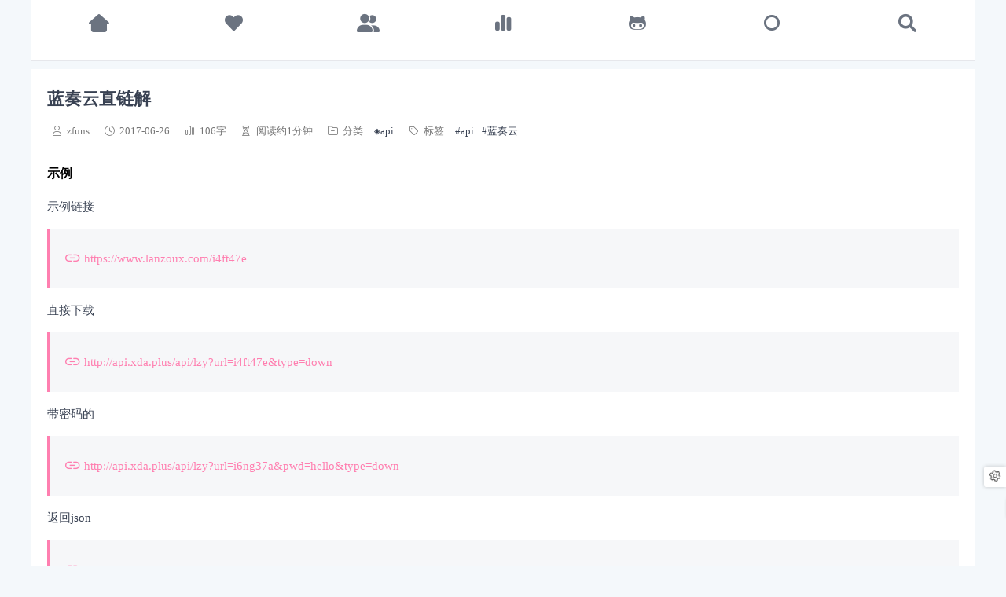

--- FILE ---
content_type: text/html; charset=utf-8
request_url: https://xda.plus/2017/06/26/lzy/
body_size: 3882
content:
<!DOCTYPE html>
<html lang="zh">
<head>
  <meta charset="UTF-8">
<meta name="viewport" content="width=device-width, initial-scale=1, maximum-scale=1">
<meta name="referrer" content="no-referrer">
<meta name="theme-color" content="#fff">
<meta name="generator" content="Hexo 6.3.0">
  <link rel="apple-touch-icon" sizes="180x180" href="/images/apple-touch-icon-next.png">
  <link rel="icon" type="image/png" sizes="32x32" href="/images/favicon-32x32-next.png">
  <link rel="icon" type="image/png" sizes="16x16" href="/images/favicon-16x16-next.png">
  <link rel="mask-icon" href="/images/logo.svg" color="#fff">

<link rel="manifest" href="/funspwa.webmanifest" crossorigin="use-credentials">
<link rel="stylesheet" href="/css/main.css">



<link rel="stylesheet" href="/lib/fontawesomw-pro/releases/v6.0.0-beta3/css/all.css">

<!--<link rel="stylesheet" href="//fastly.jsdelivr.net/gh/zfuns/Staticfiles/lib/fontawesomw-pro/releases/v6.0.0-beta3/css/all.css"></link>-->

<script id="hexo-configurations" type="f81838dc4e6322ac7d1bb665-text/javascript">
    var NexT = window.NexT || {};
    var CONFIG = {"hostname":"xda.plus","root":"/","scheme":"Muse","version":"7.8.0","exturl":false,"sidebar":{"position":"left","display":"post","padding":18,"offset":12,"onmobile":false},"copycode":{"enable":true,"show_result":true,"style":"default"},"back2top":{"enable":true,"sidebar":false,"scrollpercent":false},"bookmark":{"enable":false,"color":"#222","save":"auto"},"fancybox":false,"mediumzoom":false,"lazyload":false,"pangu":false,"comments":{"style":"tabs","active":null,"storage":true,"lazyload":false,"nav":null},"algolia":{"hits":{"per_page":10},"labels":{"input_placeholder":"Search for Posts","hits_empty":"We didn't find any results for the search: ${query}","hits_stats":"${hits} results found in ${time} ms"}},"localsearch":{"enable":true,"trigger":"auto","top_n_per_article":1,"unescape":false,"preload":true},"motion":{"enable":true,"async":false,"transition":{"post_block":"fadeIn","post_header":"slideDownIn","post_body":"slideDownIn","coll_header":"slideLeftIn","sidebar":"slideUpIn"}},"path":"search.json"};
  </script>

  <meta name="description" content="示例示例链接     https:&#x2F;&#x2F;www.lanzoux.com&#x2F;i4ft47e       直接下载     http:&#x2F;&#x2F;api.xda.plus&#x2F;api&#x2F;lzy?url&#x3D;i4ft47e&amp;type&#x3D;down      带密码的     http:&#x2F;&#x2F;api.xda.plus&#x2F;api&#x2F;lzy?url&#x3D;i6ng37a&amp;pwd&#x3D;hello&amp;type&#x3D;down     返回">
<meta property="og:type" content="article">
<meta property="og:title" content="蓝奏云直链解">
<meta property="og:url" content="https://xda.plus/2017/06/26/lzy/index.html">
<meta property="og:site_name" content="FUNS">
<meta property="og:description" content="示例示例链接     https:&#x2F;&#x2F;www.lanzoux.com&#x2F;i4ft47e       直接下载     http:&#x2F;&#x2F;api.xda.plus&#x2F;api&#x2F;lzy?url&#x3D;i4ft47e&amp;type&#x3D;down      带密码的     http:&#x2F;&#x2F;api.xda.plus&#x2F;api&#x2F;lzy?url&#x3D;i6ng37a&amp;pwd&#x3D;hello&amp;type&#x3D;down     返回">
<meta property="og:locale">
<meta property="article:published_time" content="2017-06-26T16:00:00.000Z">
<meta property="article:modified_time" content="2021-12-15T04:38:19.803Z">
<meta property="article:author" content="zfuns">
<meta property="article:tag" content="api">
<meta property="article:tag" content="蓝奏云">
<meta name="twitter:card" content="summary">

<link rel="canonical" href="https://xda.plus/2017/06/26/lzy/">


<script id="page-configurations" type="f81838dc4e6322ac7d1bb665-text/javascript">
  // https://hexo.io/docs/variables.html
  CONFIG.page = {
    sidebar: "",
    isHome : false,
    isPost : true,
    lang   : 'zh'
  };
</script>

  <title>蓝奏云直链解 | FUNS</title>
<link rel="alternate" href="/atom.xml" title="FUNS" type="application/atom+xml">
</head>

<body itemscope itemtype="http://schema.org/WebPage">
    

<header id="header" class="clearfix">
<nav id="nav-menu" class="clearfix" role="navigation">
        <div class="menu-item">
    <a href="/" title="主页">
        <i class="fa-solid fa-house-blank"></i>
    
    </a>
    <span>主页</span>
    </div>
        <div class="menu-item">
    <a href="/about" title="关于我">
        <i class="fa-solid fa-heart"></i>
    
    </a>
    <span>关于我</span>
    </div>
        <div class="menu-item">
    <a href="/links" title="朋友们">
        <i class="fa-solid fa-user-friends"></i>
    
    </a>
    <span>朋友们</span>
    </div>
        <div class="menu-item">
    <a href="/archives/" title="归档">
        <i class="fa-solid fa-chart-simple"></i>
    
    </a>
    <span>归档</span>
    </div>
        <div class="menu-item">
    <a href="/github" title="Github">
        <i class="fa-brands fa-github-alt"></i>
    
    </a>
    <span>Github</span>
    </div>
        <div class="menu-item">
    <a target="_blank" rel="noopener" href="https://travellings.xda.plus" title="开往">
        <i class="fa-solid fa-o"></i>
    
    </a>
    <span>开往</span>
    </div>
        <div class="menu-item">
    <a href="/search" title="搜索">
        <i class="fa-solid fa-magnifying-glass"></i>
    
    </a>
    <span>搜索</span>
    </div>
</nav>
</header>



    
  <div class="back-to-top">
    <i class="fa-light fa-arrow-up"></i>
    <span>0%</span>
  </div>

<div class="cog">
<i class="fa-light fa-gear fa-spin"></i>
</div>

    <div id="main" class="pages-post">
<noscript>抱歉，你的浏览器不支持 JavaScript!</noscript>
            

  <article class="post">
    <h1 class="post-title">蓝奏云直链解
    </h1>

<ul class="post-meta">
  <li>
    <span class="icon">
      <i class="fa-light fa-user"></i>
    </span>
    <span>zfuns</span>
  </li>
  <li>
    <span class="icon">
      <i class="fa-light fa-clock"></i>
    </span>
    <time title="" itemprop="dateCreated datePublished" datetime="2017-06-26T16:00:00+00:00">2017-06-26</time>
  </li>
  <li>
    <span class="icon">
      <i class="fa-light fa-chart-simple"></i>
    </span>
      106字
    </span>
  </li>
  <li>
    <span class="icon">
      <i class="fa-light fa-hourglass-half"></i>
    </span>
    <span>
    阅读约1分钟
    </span>
  </li>
  <li>
    <span class="icon">
      <i class="fa-light fa-folder-minus"></i>
    </span>
    <span>
    <span class="meta-name">
    分类
    </span>
<a href="/categories/api/" class="category-link" itemprop="url" rel="index"><span itemprop="name">api</span></a>
    </span>
  </li>
  <li>
    <span class="icon">
      <i class="fa-light fa-tag"></i>
    </span>
    <span>
    <span class="meta-name">
    标签
    </span>
<a href="/tags/api/" class="tags-link" itemprop="url" rel="index"><span itemprop="name">api</span></a>
<a href="/tags/%E8%93%9D%E5%A5%8F%E4%BA%91/" class="tags-link" itemprop="url" rel="index"><span itemprop="name">蓝奏云</span></a>
    </span>
  </li>
</ul>


    <div class="post-content" itemprop="articleBody">
          <h2 id="示例"><a href="#示例" class="headerlink" title="示例"></a>示例</h2><p>示例链接   </p>
<blockquote>
<p><a target="_blank" rel="noopener" href="https://www.lanzoux.com/i4ft47e">https://www.lanzoux.com/i4ft47e</a>     </p>
</blockquote>
<p>直接下载   </p>
<blockquote>
<p><a target="_blank" rel="noopener" href="http://api.xda.plus/api/lzy?url=i4ft47e&amp;type=down">http://api.xda.plus/api/lzy?url=i4ft47e&amp;type=down</a>    </p>
</blockquote>
<p>带密码的   </p>
<blockquote>
<p><a target="_blank" rel="noopener" href="http://api.xda.plus/api/lzy?url=i6ng37a&amp;pwd=hello&amp;type=down">http://api.xda.plus/api/lzy?url=i6ng37a&amp;pwd=hello&amp;type=down</a>   </p>
</blockquote>
<p>返回json   </p>
<blockquote>
<p><a target="_blank" rel="noopener" href="http://api.xda.plus/api/lzy?url=i4ft47e">http://api.xda.plus/api/lzy?url=i4ft47e</a>   </p>
</blockquote>
<h2 id="参数说明"><a href="#参数说明" class="headerlink" title="参数说明"></a>参数说明</h2><table>
<thead>
<tr>
<th align="center">参数</th>
<th align="center">值</th>
<th align="center">是否必须</th>
<th align="center">说明</th>
</tr>
</thead>
<tbody><tr>
<td align="center"><code>url</code></td>
<td align="center"><code>i4ft47e</code></td>
<td align="center">必须</td>
<td align="center">蓝奏云分享链接的后面那一段字符</td>
</tr>
<tr>
<td align="center"><code>pwd</code></td>
<td align="center"><code>6666</code></td>
<td align="center">可选</td>
<td align="center">文件的密码</td>
</tr>
<tr>
<td align="center"><code>type</code></td>
<td align="center"><code>down</code></td>
<td align="center">可选</td>
<td align="center">直接下载文件</td>
</tr>
</tbody></table>

    </div>
    <div class="giscus"></div>
  </article>


  



            <div id="loadDiv"></div>
    </div>

<footer class="footer">



<p><i class="fa-light fa-alien-8bit"></i></p>

2015 –            2024
<div style="text-align:center; line-height: 20px;font-size: 9pt;">
<p style="font-size: 8pt;"><small>—— <i class="fa-light fa-copyright"></i> XDA · PLUS ——</small></p>
</div>




  <script data-pjax type="f81838dc4e6322ac7d1bb665-text/javascript">
    var _hmt = _hmt || [];
    (function() {
      var hm = document.createElement("script");
      hm.src = "https://hm.baidu.com/hm.js?779b2cc10ca33f6e14871628e24d6cea";
      var s = document.getElementsByTagName("script")[0];
      s.parentNode.insertBefore(hm, s);
    })();
  </script>


<script async src="https://pagead2.googlesyndication.com/pagead/js/adsbygoogle.js?client=ca-pub-6724742173449437" crossorigin="anonymous" type="f81838dc4e6322ac7d1bb665-text/javascript"></script>








</footer>

<div id="pjax">
<script src="/js/default.js" type="f81838dc4e6322ac7d1bb665-text/javascript"></script>

    
</div>

  <script src="/lib/anime.min.js" type="f81838dc4e6322ac7d1bb665-text/javascript"></script>
  <script src="/lib/pjax/pjax.min.js" type="f81838dc4e6322ac7d1bb665-text/javascript"></script>
  <script src="/lib/velocity/velocity.min.js" type="f81838dc4e6322ac7d1bb665-text/javascript"></script>
  <script src="/lib/velocity/velocity.ui.min.js" type="f81838dc4e6322ac7d1bb665-text/javascript"></script>

<script src="/js/utils.js" type="f81838dc4e6322ac7d1bb665-text/javascript"></script>

<script src="/js/next-boot.js" type="f81838dc4e6322ac7d1bb665-text/javascript"></script>

  <script type="f81838dc4e6322ac7d1bb665-text/javascript">
var pjax = new Pjax({
  elements: "a",
  selectors: [
    'head title',
    '#main',
    '#header',
    '.cog',
    '#pjax'
  ],
  analytics: false,
  cacheBust: false,
  scrollTo : !CONFIG.bookmark.enable
});

window.addEventListener('pjax:send', () => {
    console.log('send start');
    if (document.querySelector('.page-panel') != null){
    document.querySelector('.page-panel').style.visibility='hidden';
    loadDiv.innerHTML = _LoadingHtml;
    }else {
        console.log('null')
        }
        console.log('send end');
});

window.addEventListener('pjax:complete', () => {
    console.log('complete');
});

window.addEventListener('pjax:success', () => {
    console.log('success')
  document.querySelectorAll('script[data-pjax], script#page-configurations, #pjax script').forEach(element => {
    var code = element.text || element.textContent || element.innerHTML || '';
    var parent = element.parentNode;
    parent.removeChild(element);
    var script = document.createElement('script');
    if (element.id) {
      script.id = element.id;
    }
    if (element.className) {
      script.className = element.className;
    }
    if (element.type) {
      script.type = element.type;
    }
    if (element.src) {
      script.src = element.src;
      // Force synchronous loading of peripheral JS.
      script.async = false;
    }
    if (element.dataset.pjax !== undefined) {
      script.dataset.pjax = '';
    }
    if (code !== '') {
      script.appendChild(document.createTextNode(code));
    }
    parent.appendChild(script);
  });
  NexT.boot.refresh();
});
</script>




<script src="/cdn-cgi/scripts/7d0fa10a/cloudflare-static/rocket-loader.min.js" data-cf-settings="f81838dc4e6322ac7d1bb665-|49" defer></script><script defer src="https://static.cloudflareinsights.com/beacon.min.js/vcd15cbe7772f49c399c6a5babf22c1241717689176015" integrity="sha512-ZpsOmlRQV6y907TI0dKBHq9Md29nnaEIPlkf84rnaERnq6zvWvPUqr2ft8M1aS28oN72PdrCzSjY4U6VaAw1EQ==" data-cf-beacon='{"version":"2024.11.0","token":"7a11765a9be64a568a278601a0cc639b","r":1,"server_timing":{"name":{"cfCacheStatus":true,"cfEdge":true,"cfExtPri":true,"cfL4":true,"cfOrigin":true,"cfSpeedBrain":true},"location_startswith":null}}' crossorigin="anonymous"></script>
</body>
</html>


--- FILE ---
content_type: text/html; charset=utf-8
request_url: https://www.google.com/recaptcha/api2/aframe
body_size: 267
content:
<!DOCTYPE HTML><html><head><meta http-equiv="content-type" content="text/html; charset=UTF-8"></head><body><script nonce="k1rbBVYqtAENqzkSBh3tpA">/** Anti-fraud and anti-abuse applications only. See google.com/recaptcha */ try{var clients={'sodar':'https://pagead2.googlesyndication.com/pagead/sodar?'};window.addEventListener("message",function(a){try{if(a.source===window.parent){var b=JSON.parse(a.data);var c=clients[b['id']];if(c){var d=document.createElement('img');d.src=c+b['params']+'&rc='+(localStorage.getItem("rc::a")?sessionStorage.getItem("rc::b"):"");window.document.body.appendChild(d);sessionStorage.setItem("rc::e",parseInt(sessionStorage.getItem("rc::e")||0)+1);localStorage.setItem("rc::h",'1768712782319');}}}catch(b){}});window.parent.postMessage("_grecaptcha_ready", "*");}catch(b){}</script></body></html>

--- FILE ---
content_type: text/css; charset=utf-8
request_url: https://xda.plus/css/main.css
body_size: 7564
content:
:root {
  --body-bg-color: #f4f8fb;
  --content-bg-color: #fff;
  --text-color: #384152;
  /*--blockquote-color: @blockquote-color;
  --link-color: @link-color;
  --link-hover-color: @link-hover-color;
  --brand-color: @brand-color;
  --brand-hover-color: @brand-hover-color;
  --table-row-odd-bg-color: @table-row-odd-bg-color;
  --table-row-hover-bg-color: @table-row-hover-bg-color;
  --menu-item-bg-color: @menu-item-bg-color;
  --btn-default-bg: @btn-default-bg;
  --btn-default-color: @btn-default-color;
  --btn-default-border-color: @btn-default-border-color;
  --btn-default-hover-bg: @btn-default-hover-bg;
  --btn-default-hover-color: @btn-default-hover-color;
  --btn-default-hover-border-color: @btn-default-hover-border-color;*/
  --bright-color: #ff7fb0;
  /*突出粉色*/
  --border-color: #e6e7eb;
  /*边框颜色*/
  --header-icon-color: #6b7380;
  /*头部图标色*/
}
html {
  height: 100%;
}
body {
  background-color: var(--body-bg-color);
  color: var(--text-color);
  display: flex;
  flex-direction: column;
  height: 100%;
  font-family: 'Times New Roman', monospace, 'Heti Song', serif;
  word-break: break-all;
  -webkit-font-smoothing: antialiased;
}
@media (min-width: 960px) {
  body {
    padding: 0px 40px;
  }
  .main {
    box-shadow: 0 0 5px #000000;
  }
  .menu-item {
    height: -50px;
  }
  .menu-item span {
    display: none;
  }
}
#header {
  flex: 0 0 auto;
}
#main {
  flex: 1 0 auto;
}
.page-navigator {
  flex: 0 0 auto;
}
h1,
h2,
h3,
h4,
h5 {
  font-weight: 800;
}
.highlight {
  overflow: auto;
}
a {
  color: var(--text-color);
  text-decoration: none;
  -webkit-tap-highlight-color: transparent;
}
a:active,
a:hover {
  color: var(--bright-color);
}
img {
  max-width: 100%;
}
hr {
  border: 0.5px solid #eee;
  background: #eee;
  border-radius: 5px;
  margin: 15px 0;
}
code {
  padding: 0.065em 0.4em;
  color: #444444;
  border-radius: 5px;
  background: #eeeeee;
  font-size: 0.87em;
  /*border: 1px solid #eee;*/
}
.heimu {
  color: #000;
  background-color: #000;
}
.heimu:hover {
  color: #fff;
}
input {
  background: #000;
}
input[type=checkbox] {
  color: #000;
  font-size: 12px;
  position: relative;
  left: calc(1px - 100vw);
  top: 5px;
}
input:disabled {
  cursor: not-allowed;
  background-color: red;
  opacity: 1;
}
input:disabled:after {
  font-family: "Font Awesome 6 Pro";
  content: "";
  position: relative;
  left: calc(1px + 100vw);
}
input:checked:after {
  font-family: "Font Awesome 6 Pro";
  content: "";
  position: relative;
  left: calc(1px + 100vw);
}
#loader {
  position: absolute;
  top: calc(50% - 20px);
  left: calc(50% - 20px);
}
#loader-info {
  display: none;
  position: absolute;
  top: calc(50% + 50px);
  left: calc(50% - 40px);
  color: #000;
  text-align: center;
  line-height: 25px;
}
@keyframes loader {
  0% {
    left: -100px;
  }
  100% {
    left: 110%;
  }
}
#box {
  width: 50px;
  height: 50px;
  background: #afb4ba;
  animation: animate 0.5s linear infinite;
  position: absolute;
  top: 0;
  left: 0;
  border-radius: 3px;
}
@keyframes animate {
  17% {
    border-bottom-right-radius: 3px;
  }
  25% {
    transform: translateY(9px) rotate(22.5deg);
  }
  50% {
    transform: translateY(18px) scale(1, 0.9) rotate(45deg);
    border-bottom-right-radius: 40px;
  }
  75% {
    transform: translateY(9px) rotate(67.5deg);
  }
  100% {
    transform: translateY(0) rotate(90deg);
  }
}
#shadow {
  width: 50px;
  height: 5px;
  background: #000;
  opacity: 0.1;
  position: absolute;
  top: 59px;
  left: 0;
  border-radius: 50%;
  animation: shadow 0.5s linear infinite;
}
@keyframes shadow {
  50% {
    transform: scale(1.2, 1);
  }
}
.page-panel {
  padding: 10px 20px;
  margin-top: 10px;
  border-bottom: 1px solid #EEE;
  background: var(--content-bg-color);
  /*height:calc(100% - 31px);*/
  height: calc(100% - 40px);
  font-size: 14px;
  line-height: 25px;
}
.page-panel .page-title {
  margin: 0.83em 0;
  font-size: 1.6em;
  font-weight: 400;
  padding-bottom: 10px;
}
.page-panel .list-title {
  border-left: thick solid var(--bright-color);
  padding-left: 15px;
}
@media (min-width: 960px) {
  .page-panel #list-content {
    column-count: 2;
    column-gap: 20px;
  }
}
.page-panel #list-content {
  opacity: 0;
  transition: opacity 3s;
}
.page-panel #list-content.list-content-show {
  opacity: 1;
}
.page-panel h1,
.page-panel h2,
.page-panel h3,
.page-panel h4,
.page-panel h5,
.page-panel h6 {
  font-weight: bold;
}
.page-panel ul {
  padding: 0 0 0 16px;
}
.page-panel input {
  background: #000;
}
.page-panel input[type=checkbox] {
  color: #000;
  font-size: 12px;
  position: relative;
  left: calc(1px - 100vw);
  top: 5px;
}
.page-panel input:disabled {
  cursor: not-allowed;
  background-color: red;
  opacity: 1;
}
.page-panel input:disabled:after {
  font-family: "Font Awesome 6 Pro";
  content: "";
  position: relative;
  left: calc(1px + 100vw);
}
.page-panel input:checked:after {
  font-family: "Font Awesome 6 Pro";
  content: "";
  position: relative;
  left: calc(1px + 100vw);
}
.pages-index .page-panel,
.pages-category .page-panel,
.pages-tags .page-panel,
.pages-archive .page-panel {
  height: auto;
}
.pages-index .page-panel .page-title,
.pages-category .page-panel .page-title,
.pages-tags .page-panel .page-title,
.pages-archive .page-panel .page-title {
  font-size: 1em;
  border-bottom: none;
  padding-bottom: 0;
}
#nav-menu {
  margin: 0 0 0;
  padding: 0;
  background: var(--content-bg-color);
  display: flex;
  border-bottom: 1px solid var(--border-color);
}
#nav-menu a {
  color: var(--header-icon-color);
}
.menu-item {
  height: 60px;
  display: flex;
  flex-direction: column;
  margin-left: 5px;
  margin-right: 5px;
  padding-top: 17px;
  width: 52px;
  flex-grow: 1;
  text-align: center;
  color: var(--header-icon-color);
}
.menu-item a i {
  font-size: 23px;
  line-height: 25px;
}
.menu-item span {
  font-size: 10px;
  line-height: 25px;
}
#nav-menu .current,
#nav-menu a:hover {
  -webkit-tap-highlight-color: rgba(255, 255, 255, 0);
  -webkit-user-select: none;
  -moz-user-focus: none;
  -moz-user-select: none;
  color: var(--bright-color);
}
#archive-box {
  background: var(--content-bg-color);
  padding: 10px 20px 10px 20px;
  margin-top: 10px;
}
.index-list {
  font-size: 15px;
}
.index-list ul {
  list-style-type: none;
  padding: 0;
}
.index-list li {
  white-space: nowrap;
  list-style-position: inside;
  text-overflow: ellipsis;
  margin: 0.5em 0;
  vertical-align: middle;
  display: flex;
  line-height: 24px;
}
.index-list .fad {
  font-size: 10px;
  text-align: center;
  padding: 7px 4px 0px 0px;
}
.index-list a {
  flex: 1;
  max-width: calc(100% - 79px);
  overflow: hidden;
  text-overflow: ellipsis;
}
.index-list span {
  width: 75px;
  color: #999;
}
.page-navigator {
  color: #fff;
  margin: 25px;
  text-align: center;
}
.page-number,
.extend {
  margin: 7px 4px;
  padding: 0 10px;
  font-size: 10px;
  color: #000;
  line-height: 30px;
  height: 30px;
  background: var(--content-bg-color);
  display: inline-block;
  border-radius: 2px;
  font-family: monospace;
  box-shadow: 0 1px 1px 0 rgba(0, 0, 0, 0.1);
}
.page-navigator .current {
  background-color: #212121;
  color: #fff;
  min-width: 10px;
}
.page-navigator a:hover {
  background: #EEE;
  text-decoration: none;
}
.page-navigator .current a {
  color: #444;
  background: #EEE;
}
.footer {
  padding: 1em 0;
  line-height: 1.5;
  text-align: center;
  background: var(--content-bg-color);
  color: #999999;
  flex: 0 0 auto;
  font-size: 0.8em;
}
.post {
  padding: 10px 20px;
  border-bottom: 1px solid #EEE;
  margin-top: 10px;
  background: var(--content-bg-color);
  height: auto;
}
.post .tags {
  clear: both;
}
.post-title {
  /*margin:.83em 0;*/
  font-size: 22px;
  /*border-bottom: 1px dashed #ccc;*/
  padding-bottom: 10px;
}
.post-meta {
  margin-top: -0.5em;
  padding: 0 0 15px 0;
  color: #999;
  font-size: 0.8em;
  border-bottom: 1px solid #eee;
}
.post-meta li {
  display: inline-block;
  margin: 0 4px 0 0;
  padding: 4px 6px;
  color: #757575;
}
.post-meta li .icon {
  display: inline-block;
  /*图标不居中加上面这行*/
  height: 12px;
  width: 12px;
  text-align: center;
  margin-right: 4px;
}
.post-meta li .meta-name {
  margin-right: 4px;
}
.post-meta li .tags-link:before {
  content: "#";
}
.post-meta li .category-link:before {
  content: '◈';
}
.post-meta li a {
  margin-left: 7px;
}
.post-content {
  line-height: 1.75;
  font-size: 15px;
  font-family: '微软雅黑';
}
.post-content h2 {
  color: #000;
  font-size: 16px;
}
.post-content a {
  color: var(--bright-color);
}
.post-content a:hover {
  text-decoration: underline;
}
.post-content p a:before {
  font-family: "Font Awesome 6 Pro";
  content: "\e1cd";
  margin-right: 5px;
}
.post-content blockquote {
  background: #f6f7f9;
  padding: 10px 20px;
  margin: 10px 0px 10px 0px;
  border-left: solid 3px var(--bright-color);
}
.collection-sub {
  font-size: 0.7em;
}
.archive-block .archive-end {
  background: #fff;
  border-radius: 25px;
  border: 1px solid #e6e7eb;
  display: inline-block;
  padding: 4px 20px;
}
.archive-block .archive-list-block .archive-list-year {
  background: #ff7fb0;
  display: inline-block;
  border-radius: 25px;
  box-shadow: 0.0625rem 0 0.625rem 0.0625rem #ff80b066;
  padding: 4px 20px;
  margin-left: 18px;
  color: #fff;
}
.archive-block .archive-list-block ul {
  list-style: none;
  position: relative;
  border-left: 3px solid #7fb3ff;
  margin: 0 0 0 54px;
  padding: 0;
}
.archive-block .archive-list-block ul li {
  display: flex;
  padding: 14px 0 14px 8px;
  line-height: 22px;
}
.archive-block .archive-list-block ul li:first-child {
  padding-top: 35px;
}
.archive-block .archive-list-block ul li:last-child {
  padding-bottom: 25px;
}
.archive-block .archive-list-block ul li time {
  /*background: #90CAF9;*/
  white-space: nowrap;
  position: relative;
  left: -54px;
  display: flex;
  font-size: 12px;
}
.archive-block .archive-list-block ul li time::after {
  background: #fff;
  content: "";
  border-radius: 50%;
  border: 3.14px solid #7fb3ff;
  position: absolute;
  height: 1px;
  width: 1px;
  left: 41px;
  top: 5px;
}
.archive-block .archive-list-block ul li a {
  background: #7fb3ff;
  color: #fff;
  font-size: 12px;
  font-weight: 400;
  text-decoration: none;
  padding: 4px 11px 4px 2px;
  position: relative;
  left: -20px;
  top: -6px;
  display: flex;
  transition: top 0.2s, left 0.2s;
  border-radius: 2px;
  box-shadow: 0 0 6px rgba(0, 0, 0, 0.15);
}
.archive-block .archive-list-block ul li a:hover {
  top: -4px;
  left: -18px;
  box-shadow: 0 0 0 rgba(0, 0, 0, 0);
}
.archive-block .archive-list-block ul li a:before {
  content: "";
  position: relative;
  width: 0;
  height: 0;
  border: 4px solid transparent;
  border-right-color: #7fb3ff;
  left: -9px;
  top: 6px;
}
.archive-separator-link {
  padding: 5px 5px;
  color: #384152;
  font-size: 0.82857em;
  border-radius: 5px;
  border: 1px solid #e6e7eb;
  line-height: 30px;
}
.archive-separator-link:active,
.archive-separator-link:hover {
  border: 1px solid var(--bright-color);
  color: var(--bright-color);
}
.archive-separator-count {
  color: #9ca2ae;
  margin-left: 5px;
}
.back-to-top {
  background: #fff;
  bottom: 60px;
  right: -30px;
  text-align: center;
  box-sizing: border-box;
  color: #222;
  cursor: pointer;
  opacity: 1;
  padding: 0 5px;
  position: fixed;
  transition: right 1s;
  z-index: 9999;
  line-height: 26px;
  width: 28px;
  height: 26px;
  border-radius: 3px 0 0 3px;
  box-shadow: 0 0 5px rgba(0, 0, 0, 0.2);
}
.back-to-top span {
  display: none;
}
.back-to-top:hover {
  color: #fff;
  background: #0066cb;
}
.back-to-top.back-to-top-on {
  right: 0px;
}
.cog {
  position: fixed;
  background: #fff;
  color: #222;
  bottom: 100px;
  line-height: 26px;
  text-align: center;
  z-index: 9999;
  right: 0px;
  width: 28px;
  height: 26px;
  font-size: 14px;
  border-radius: 3px 0 0 3px;
  box-shadow: 0 0 5px rgba(0, 0, 0, 0.2);
}
.cog:hover,
.cog:focus {
  background: #0066cb;
  color: #fff;
}
.pages-search input[type=search] {
  background: #fff;
  width: 100%;
  border-radius: 4px;
  border: 1px solid #e6e7eb;
  padding: 5px;
}
.pages-search .search-result-container {
  margin-top: 20px;
}
.pages-search .search-result-container img {
  width: calc(100% - 60px);
}
.pages-links .links-item {
  background: var(--content-bg-color);
  height: auto;
  border: 1px solid #e6e7eb;
  border-radius: 4px;
  margin-bottom: 20px;
  line-height: 20px;
  position: relative;
  overflow: hidden;
}
.pages-links .links-item a:active,
.pages-links .links-item a:hover {
  color: #fff;
  background-color: var(--bright-color);
}
.pages-links .links-item img {
  width: 64px;
  height: 64px;
  object-fit: cover;
  border: 1px solid #ddd;
  border-radius: 50px;
  background: var(--content-bg-color);
  z-index: 2;
}
.pages-links .links-item a {
  display: flex;
  padding: 10px 15px;
}
.pages-links .links-item .nr {
  margin-left: 15px;
  display: flex;
  flex-direction: column;
  justify-content: center;
  z-index: 2;
}
.pages-links .item-title {
  font-weight: 700;
}
.pages-links .item-sub {
  font-size: 0.9em;
}
.pages-github h2 span a {
  color: #6b7380;
  font-size: 15px;
}
.pages-github .list-item {
  background: var(--content-bg-color);
  height: auto;
  border: 1px solid #e6e7eb;
  border-radius: 4px;
  margin-bottom: 20px;
  line-height: 20px;
  position: relative;
  page-break-inside: avoid;
}
.pages-github .list-item:hover {
  box-shadow: 0.1px 0.1px 30px 0.1px rgba(0, 0, 0, 0.05) inset;
}
.pages-github .list-item a {
  display: flex;
  padding: 10px 15px;
}
.pages-github .list-item a:hover {
  color: var(--text-color);
}
.pages-github .list-item .list-item-nr {
  display: flex;
  flex-direction: column;
  justify-content: center;
}
.pages-github .list-item .list-item-nr .item-title {
  font-weight: 700;
}
.pages-github .list-item .list-item-nr .item-sub {
  font-size: 0.9em;
  margin: 10px 0;
}
.pages-github .list-item .list-item-nr .item-bar {
  font-size: 0.9em;
}
.pages-github .item-bar .language {
  margin-left: 20px;
}
.pages-github .item-bar .language i {
  width: 11px;
  height: 11px;
  background: #f1e158;
  border-radius: 50%;
  display: inline-block;
}
.pages-github .item-bar .language i[title=HTML] {
  background: #e44c27;
}
.pages-github .item-bar .language i[title=Vue] {
  background: #41b783;
}
.pages-github .item-bar .language i[title=PHP] {
  background: #4e5d94;
}
.pages-github .item-bar .language i[title=Go] {
  background: #00acd9;
}
.pages-github .item-bar .language i[title=Java] {
  background: #af7217;
}
.pages-github .item-bar .language i[title=C] {
  background: #555555;
}
.pages-github .item-bar .language i[title="C++"] {
  background: #f34b7e;
}
.pages-github .item-bar .language i[title=Python] {
  background: #3573a6;
}
.pages-github .item-bar .language i[title=Objective-C] {
  background: #428dfe;
}
.pages-github .item-bar .language i[title=TypeScript] {
  background: #2c748a;
}
.pages-github .item-bar .language i[title=CSS] {
  background: #563e7c;
}
.pages-github .item-bar .language i[title=Shell] {
  background: #89e051;
}
.pages-github .item-bar .language i[title=Ruby] {
  background: #6f1515;
}
.pages-github .item-bar .language i[title="Jupyter Notebook"] {
  background: #da5b0c;
}
.pages-github .item-bar .language i[title=CoffeeScript] {
  background: #254775;
}
.pages-github .item-bar .language i[title=Groovy] {
  background: #4298b9;
}
.pages-github .item-bar .language i[title=Dart] {
  background: #00b4ab;
}
.pages-github .item-bar .language i[title="C#"] {
  background: #178701;
}
.pages-github .item-bar .language i[title=Swift] {
  background: #f15139;
}
.pages-github .item-bar .language i[title=Makefile] {
  background: #42771a;
}
.pages-github .item-bar .language i[title="Vim Script"] {
  background: #199e4b;
}
.pages-github .item-bar .language i[title=Haxe] {
  background: #e07902;
}
.pages-github .item-bar .language i[title=Dockerfile] {
  background: #394d54;
}
.pages-github .item-bar .language i[title=Rust] {
  background: #dda584;
}
.pages-github .item-bar .language i[title=Assembly] {
  background: #6f4c14;
}
.pages-github .item-bar .language i[title=sed] {
  background: #63b970;
}
.pages-github .item-bar .language i[title=R] {
  background: #198ce7;
}
.pages-github .item-bar .language i[title=MATLAB] {
  background: #e16736;
}
.pages-github .item-bar .language i[title=Elixir] {
  background: #6f4a7e;
}
.pages-github .item-bar .forks_count {
  position: absolute;
  right: 15px;
}
.pages-epic .list-item {
  background: var(--content-bg-color);
  height: auto;
  border: 1px solid #e6e7eb;
  border-radius: 4px;
  margin-bottom: 20px;
  line-height: 20px;
  position: relative;
  page-break-inside: avoid;
}
.pages-epic .list-item:hover {
  box-shadow: 10px 10px 30px 20px rgba(0, 0, 0, 0.05) inset;
}
.pages-epic .list-item a {
  display: flex;
  padding: 10px 15px;
}
.pages-epic .list-item a:hover {
  color: var(--text-color);
}
.pages-epic .list-item .list-item-nr {
  display: flex;
  flex-direction: column;
  justify-content: center;
}
.pages-epic .list-item .list-item-nr .item-title {
  font-weight: 700;
  margin: 10px 0;
}
.pages-epic .list-item .list-item-nr .item-sub {
  font-size: 0.9em;
  margin: 10px 0;
}
.pages-epic .list-item .list-item-nr .list-item-bar {
  font-size: 0.9em;
}
.pages-epic .list-item-bar {
  display: flex;
}
.pages-epic .list-item-bar .icon {
  flex: 1;
  text-align: center;
}
.pages-bili .list-item {
  background: var(--content-bg-color);
  height: auto;
  border: 1px solid #e6e7eb;
  border-radius: 4px;
  margin-bottom: 20px;
  line-height: 20px;
  position: relative;
  page-break-inside: avoid;
}
.pages-bili .list-item:hover {
  box-shadow: 10px 10px 30px 20px rgba(0, 0, 0, 0.1) inset;
}
.pages-bili .list-item a {
  display: flex;
  padding: 10px 15px;
}
.pages-bili .list-item a:hover {
  color: var(--text-color);
}
.pages-bili .list-item .list-item-nr {
  display: flex;
  flex-direction: column;
  justify-content: center;
}
.pages-bili .list-item .list-item-nr .item-title {
  font-weight: 700;
  margin-bottom: 5px;
}
.pages-bili .list-item .list-item-nr .item-sub {
  font-size: 0.9em;
  margin: 10px 0;
}
.pages-bili .list-item .list-item-nr .list-item-bar {
  font-size: 0.9em;
}
.pages-bili .list-item-bar {
  display: flex;
}
.pages-bili .list-item-bar .icon {
  flex: 1;
  text-align: center;
}
.pages-bili .page-navigator button {
  border: none;
}
.pages-bili .nonext {
  color: var(--text-color);
}
.pages-error .page-panel {
  padding: 50px;
}
.pages-error p {
  width: 100%;
  font-size: 22px;
  text-align: center;
  border-top: 1px solid #000;
  border-bottom: 1px solid #000;
  padding: 20px 0px 20px 0px;
}
.pages-about .canvas {
  width: 30%;
  margin: 0 35%;
}
.pages-about .line {
  fill: #1c1a16;
  stroke: white;
  stroke-width: 10;
  transition: 0.2s all;
  transform-origin: bottom center;
}
.pages-about img[alt=icon] {
  margin: 0 5px;
}
.pages-admin h2 span a {
  color: #6b7380;
  font-size: 15px;
}
.pages-admin .list-item {
  background: var(--content-bg-color);
  height: auto;
  border: 1px solid #e6e7eb;
  border-radius: 4px;
  margin-bottom: 20px;
  line-height: 20px;
  position: relative;
  page-break-inside: avoid;
}
.pages-admin .list-item:hover {
  box-shadow: 0.1px 0.1px 30px 0.1px rgba(0, 0, 0, 0.05) inset;
}
.pages-admin input {
  background: #fff;
  width: 100%;
}
.pages-admin textarea {
  height: 200px;
  width: 100%;
}
.pages-admin textarea::-webkit-scrollbar {
  display: none;
}
.pages-admin #admin-header {
  display: flex;
  flex-direction: row;
  justify-content: right;
}
.pages-admin #admin-header span {
  font-size: 12px;
}
.pages-admin #admin-header span:active,
.pages-admin #admin-header span:hover {
  color: var(--bright-color);
}
.pages-admin #admin-header span:after {
  content: '·';
  margin: 0 8px;
}
.pages-admin #admin-header span:last-child:after {
  content: '';
  margin: 0;
}
main {
  --color-prettylights-syntax-comment: #768390;
  --color-prettylights-syntax-constant: #6cb6ff;
  --color-prettylights-syntax-entity: #dcbdfb;
  --color-prettylights-syntax-storage-modifier-import: #adbac7;
  --color-prettylights-syntax-entity-tag: #8ddb8c;
  --color-prettylights-syntax-keyword: #f47067;
  --color-prettylights-syntax-string: #96d0ff;
  --color-prettylights-syntax-variable: #f69d50;
  --color-prettylights-syntax-brackethighlighter-unmatched: #e5534b;
  --color-prettylights-syntax-invalid-illegal-text: #cdd9e5;
  --color-prettylights-syntax-invalid-illegal-bg: #922323;
  --color-prettylights-syntax-carriage-return-text: #cdd9e5;
  --color-prettylights-syntax-carriage-return-bg: #ad2e2c;
  --color-prettylights-syntax-string-regexp: #8ddb8c;
  --color-prettylights-syntax-markup-list: #eac55f;
  --color-prettylights-syntax-markup-heading: #316dca;
  --color-prettylights-syntax-markup-italic: #adbac7;
  --color-prettylights-syntax-markup-bold: #adbac7;
  --color-prettylights-syntax-markup-deleted-text: #ffd8d3;
  --color-prettylights-syntax-markup-deleted-bg: #78191b;
  --color-prettylights-syntax-markup-inserted-text: #b4f1b4;
  --color-prettylights-syntax-markup-inserted-bg: #1b4721;
  --color-prettylights-syntax-markup-changed-text: #ffddb0;
  --color-prettylights-syntax-markup-changed-bg: #682d0f;
  --color-prettylights-syntax-markup-ignored-text: #adbac7;
  --color-prettylights-syntax-markup-ignored-bg: #255ab2;
  --color-prettylights-syntax-meta-diff-range: #dcbdfb;
  --color-prettylights-syntax-brackethighlighter-angle: #768390;
  --color-prettylights-syntax-sublimelinter-gutter-mark: #545d68;
  --color-prettylights-syntax-constant-other-reference-link: #96d0ff;
  --color-btn-text: #adbac7;
  --color-btn-bg: #373e47;
  --color-btn-border: rgba(205, 217, 229, 0.1);
  --color-btn-shadow: 0 0 transparent;
  --color-btn-inset-shadow: 0 0 transparent;
  --color-btn-hover-bg: #444c56;
  --color-btn-hover-border: #768390;
  --color-btn-active-bg: #3d444d;
  --color-btn-active-border: #636e7b;
  --color-btn-selected-bg: #2d333b;
  --color-btn-primary-text: #fff;
  --color-btn-primary-bg: #347d39;
  --color-btn-primary-border: rgba(205, 217, 229, 0.1);
  --color-btn-primary-shadow: 0 0 transparent;
  --color-btn-primary-inset-shadow: 0 0 transparent;
  --color-btn-primary-hover-bg: #46954a;
  --color-btn-primary-hover-border: rgba(205, 217, 229, 0.1);
  --color-btn-primary-selected-bg: #347d39;
  --color-btn-primary-selected-shadow: 0 0 transparent;
  --color-btn-primary-disabled-text: rgba(205, 217, 229, 0.5);
  --color-btn-primary-disabled-bg: rgba(52, 125, 57, 0.6);
  --color-btn-primary-disabled-border: rgba(205, 217, 229, 0.1);
  --color-fg-default: #adbac7;
  --color-fg-muted: #768390;
  --color-fg-subtle: #545d68;
  --color-canvas-default: #192734;
  --color-canvas-overlay: #161b22;
  --color-canvas-inset: #15202b;
  --color-canvas-subtle: #253341;
  --color-border-default: #444c56;
  --color-border-muted: #373e47;
  --color-neutral-muted: rgba(99, 110, 123, 0.4);
  --color-accent-fg: #539bf5;
  --color-accent-emphasis: #316dca;
  --color-accent-muted: rgba(65, 132, 228, 0.4);
  --color-accent-subtle: rgba(56, 139, 253, 0.15);
  --color-success-fg: #57ab5a;
  --color-danger-fg: #e5534b;
  --color-primer-shadow-inset: 0 0 transparent;
  --color-primer-shadow-focus: 0 0 0 3px #143d79;
  --color-scale-gray-7: #373e47;
  --color-scale-blue-8: #143d79;
  /*! Extensions from @primer/css/alerts/flash.scss */
  --color-social-reaction-bg-hover: var(--color-scale-gray-7);
  --color-social-reaction-bg-reacted-hover: var(--color-scale-blue-8);
  color-scheme: dark;
}
main .pagination-loader-container {
  background-image: url(https://github.com/images/modules/pulls/progressive-disclosure-line-dark.svg);
}
/*! Custom CSS */
.gsc-reactions-count {
  display: none;
}
.gsc-timeline {
  flex-direction: column-reverse;
}
.gsc-header {
  padding-bottom: 1rem;
}
.gsc-comments > .gsc-header {
  order: 1;
}
.gsc-comments > .gsc-comment-box {
  margin-bottom: 1rem;
  order: 2;
}
.gsc-comments > .gsc-timeline {
  order: 3;
}
.gsc-homepage-bg {
  background-color: #15202b;
}
/* normalize.css v8.0.1 | MIT License | github.com/necolas/normalize.css */
/* Document
========================================================================== */
/**
 * 1. Correct the line height in all browsers.
 * 2. Prevent adjustments of font size after orientation changes in iOS.
 */
html {
  line-height: 1.15;
  /* 1 */
  -webkit-text-size-adjust: 100%;
  /* 2 */
}
/* Sections
========================================================================== */
/**
 * Remove the margin in all browsers.
 */
body {
  margin: 0;
}
/**
 * Render the `main` element consistently in IE.
 */
main {
  display: block;
}
/**
 * Correct the font size and margin on `h1` elements within `section` and
 * `article` contexts in Chrome, Firefox, and Safari.
 */
h1 {
  font-size: 2em;
  margin: 0.67em 0;
}
/* Grouping content
========================================================================== */
/**
 * 1. Add the correct box sizing in Firefox.
 * 2. Show the overflow in Edge and IE.
 */
hr {
  box-sizing: content-box;
  /* 1 */
  height: 0;
  /* 1 */
  overflow: visible;
  /* 2 */
}
/**
 * 1. Correct the inheritance and scaling of font size in all browsers.
 * 2. Correct the odd `em` font sizing in all browsers.
 */
pre {
  font-family: monospace, monospace;
  /* 1 */
  font-size: 1em;
  /* 2 */
}
/* Text-level semantics
========================================================================== */
/**
 * Remove the gray background on active links in IE 10.
 */
a {
  background: transparent;
}
/**
 * 1. Remove the bottom border in Chrome 57-
 * 2. Add the correct text decoration in Chrome, Edge, IE, Opera, and Safari.
 */
abbr[title] {
  border-bottom: none;
  /* 1 */
  text-decoration: underline;
  /* 2 */
  text-decoration: underline dotted;
  /* 2 */
}
/**
 * Add the correct font weight in Chrome, Edge, and Safari.
 */
b,
strong {
  font-weight: bolder;
}
/**
 * 1. Correct the inheritance and scaling of font size in all browsers.
 * 2. Correct the odd `em` font sizing in all browsers.
 */
code,
kbd,
samp {
  font-family: monospace, monospace;
  /* 1 */
  font-size: 1em;
  /* 2 */
}
/**
 * Add the correct font size in all browsers.
 */
small {
  font-size: 80%;
}
/**
 * Prevent `sub` and `sup` elements from affecting the line height in
 * all browsers.
 */
sub,
sup {
  font-size: 75%;
  line-height: 0;
  position: relative;
  vertical-align: baseline;
}
sub {
  bottom: -0.25em;
}
sup {
  top: -0.5em;
}
/* Embedded content
========================================================================== */
/**
 * Remove the border on images inside links in IE 10.
 */
img {
  border-style: none;
}
/* Forms
========================================================================== */
/**
 * 1. Change the font styles in all browsers.
 * 2. Remove the margin in Firefox and Safari.
 */
button,
input,
optgroup,
select,
textarea {
  font-family: inherit;
  /* 1 */
  font-size: 100%;
  /* 1 */
  line-height: 1.15;
  /* 1 */
  margin: 0;
  /* 2 */
}
/**
 * Show the overflow in IE.
 * 1. Show the overflow in Edge.
 */
button,
input {
  /* 1 */
  overflow: visible;
}
/**
 * Remove the inheritance of text transform in Edge, Firefox, and IE.
 * 1. Remove the inheritance of text transform in Firefox.
 */
button,
select {
  /* 1 */
  text-transform: none;
}
/**
 * Correct the inability to style clickable types in iOS and Safari.
 */
button,
[type='button'],
[type='reset'],
[type='submit'] {
  -webkit-appearance: button;
}
/**
 * Remove the inner border and padding in Firefox.
 */
button::-moz-focus-inner,
[type='button']::-moz-focus-inner,
[type='reset']::-moz-focus-inner,
[type='submit']::-moz-focus-inner {
  border-style: none;
  padding: 0;
}
/**
 * Restore the focus styles unset by the previous rule.
 */
button:-moz-focusring,
[type='button']:-moz-focusring,
[type='reset']:-moz-focusring,
[type='submit']:-moz-focusring {
  outline: 1px dotted ButtonText;
}
/**
 * Correct the padding in Firefox.
 */
fieldset {
  padding: 0.35em 0.75em 0.625em;
}
/**
 * 1. Correct the text wrapping in Edge and IE.
 * 2. Correct the color inheritance from `fieldset` elements in IE.
 * 3. Remove the padding so developers are not caught out when they zero out
 *    `fieldset` elements in all browsers.
 */
legend {
  box-sizing: border-box;
  /* 1 */
  color: inherit;
  /* 2 */
  display: table;
  /* 1 */
  max-width: 100%;
  /* 1 */
  padding: 0;
  /* 3 */
  white-space: normal;
  /* 1 */
}
/**
 * Add the correct vertical alignment in Chrome, Firefox, and Opera.
 */
progress {
  vertical-align: baseline;
}
/**
 * Remove the default vertical scrollbar in IE 10+.
 */
textarea {
  overflow: auto;
}
/**
 * 1. Add the correct box sizing in IE 10.
 * 2. Remove the padding in IE 10.
 */
[type='checkbox'],
[type='radio'] {
  box-sizing: border-box;
  /* 1 */
  padding: 0;
  /* 2 */
}
/**
 * Correct the cursor style of increment and decrement buttons in Chrome.
 */
[type='number']::-webkit-inner-spin-button,
[type='number']::-webkit-outer-spin-button {
  height: auto;
}
/**
 * 1. Correct the odd appearance in Chrome and Safari.
 * 2. Correct the outline style in Safari.
 */
[type='search'] {
  outline-offset: -2px;
  /* 2 */
  -webkit-appearance: textfield;
  /* 1 */
}
/**
 * Remove the inner padding in Chrome and Safari on macOS.
 */
[type='search']::-webkit-search-decoration {
  -webkit-appearance: none;
}
/**
 * 1. Correct the inability to style clickable types in iOS and Safari.
 * 2. Change font properties to `inherit` in Safari.
 */
::-webkit-file-upload-button {
  font: inherit;
  /* 2 */
  -webkit-appearance: button;
  /* 1 */
}
/* Interactive
========================================================================== */
/*
 * Add the correct display in Edge, IE 10+, and Firefox.
 */
details {
  display: block;
}
/*
 * Add the correct display in all browsers.
 */
summary {
  display: list-item;
}
/* Misc
========================================================================== */
/**
 * Add the correct display in IE 10+.
 */
template {
  display: none;
}
/**
 * Add the correct display in IE 10.
 */
[hidden] {
  display: none;
}
table {
  font-size: 14px;
  width: 100%;
  margin: 20px 0;
  border-spacing: 0;
  border-collapse: collapse;
  border: 1px solid #ddd;
  overflow-y: auto;
  word-break: normal;
}
table > tbody > tr:nth-of-type(odd) {
  background-color: #eeeeee;
}
table > tbody > tr:hover {
  background-color: #f5f5f5;
}
td,
th {
  border-right: 1px solid #ddd;
  /*border-bottom:3px solid #ddd;*/
  font-weight: 400;
  padding: 8px;
  text-align: left;
  vertical-align: middle;
}
th {
  font-weight: 700;
  padding-bottom: 10px;
}
td {
  border-bottom-width: 1px;
}
.highlight-container {
  position: relative;
}
.highlight-container:hover .copy-btn,
.highlight-container .copy-btn:focus {
  opacity: 1;
}
.copy-btn {
  color: #000;
  cursor: pointer;
  line-height: 1.6;
  opacity: 0;
  padding: 2px 6px;
  position: absolute;
  background-color: #fff;
  background-image: linear-gradient(#fcfcfc, #fff);
  border: 1px solid #d5d5d5;
  border-radius: 3px;
  right: 4px;
  top: 8px;
}
.code-block,
.highlight,
pre {
  background: #f7f7f7;
  color: #4d4d4c;
  margin: 0 auto 20px;
}
pre,
code {
  font-family: monospace;
}
code {
  background: #f7f7f7;
  border-radius: 3px;
  color: #4d4d4c;
  padding: 2px 4px;
}
.highlight *::selection {
  background: #d6d6d6;
}
.highlight pre {
  border: 0;
  margin: 0;
  padding: 10px 0;
}
.highlight table {
  border: 0;
  margin: 0;
  width: auto;
}
.highlight td {
  border: 0;
  padding: 0;
}
.highlight figcaption {
  background: #eff2f3;
  color: #4d4d4c;
  display: flex;
  justify-content: space-between;
  line-height: 1.2;
  padding: 0.5em;
}
.highlight figcaption a {
  color: #4d4d4c;
}
.highlight figcaption a:hover {
  border-bottom-color: #4d4d4c;
}
.highlight .gutter {
  user-select: none;
}
.highlight .gutter pre {
  background: #eff2f3;
  color: #869194;
  padding-left: 10px;
  padding-right: 10px;
  text-align: right;
}
.highlight .code pre {
  background: #f7f7f7;
  padding-left: 10px;
  width: 100%;
}
.gist table {
  width: auto;
}
.gist table td {
  border: 0;
}
pre {
  overflow: auto;
  padding: 10px;
}
pre code {
  background: none;
  color: #4d4d4c;
  padding: 0;
  text-shadow: none;
}
pre .deletion {
  background: #fdd;
}
pre .addition {
  background: #dfd;
}
pre .meta {
  color: #eab700;
  user-select: none;
}
pre .comment {
  color: #8e908c;
}
pre .variable,
pre .attribute,
pre .tag,
pre .name,
pre .regexp,
pre .ruby .constant,
pre .xml .tag .title,
pre .xml .pi,
pre .xml .doctype,
pre .html .doctype,
pre .css .id,
pre .css .class,
pre .css .pseudo {
  color: #c82829;
}
pre .number,
pre .preprocessor,
pre .built_in,
pre .builtin-name,
pre .literal,
pre .params,
pre .constant,
pre .command {
  color: #f5871f;
}
pre .ruby .class .title,
pre .css .rules .attribute,
pre .string,
pre .symbol,
pre .value,
pre .inheritance,
pre .header,
pre .ruby .symbol,
pre .xml .cdata,
pre .special,
pre .formula {
  color: #718c00;
}
pre .title,
pre .css .hexcolor {
  color: #3e999f;
}
pre .function,
pre .python .decorator,
pre .python .title,
pre .ruby .function .title,
pre .ruby .title .keyword,
pre .perl .sub,
pre .javascript .title,
pre .coffeescript .title {
  color: #4271ae;
}
pre .keyword,
pre .javascript .function {
  color: #8959a8;
}
.comments {
  margin-top: 60px;
  overflow: hidden;
}
.comment-button-group {
  display: flex;
  flex-wrap: wrap-reverse;
  justify-content: center;
  margin: 1em 0;
}
.comment-button-group .comment-button {
  margin: 0.1em 0.2em;
}
.comment-button-group .comment-button.active {
  background: var(--btn-default-hover-bg);
  border-color: var(--btn-default-hover-border-color);
  color: var(--btn-default-hover-color);
}
.comment-position {
  display: none;
}
.comment-position.active {
  display: block;
}
.tabs-comment {
  background: var(--content-bg-color);
  margin-top: 4em;
  padding-top: 0;
}
.tabs-comment .comments {
  border: 0;
  box-shadow: none;
  margin-top: 0;
  padding-top: 0;
}


--- FILE ---
content_type: application/javascript
request_url: https://xda.plus/js/default.js
body_size: -156
content:
console.log('Hello Wolrd!');
var loadDiv = document.querySelector('#loadDiv');
var _LoadingHtml = `
<div id="loader">
  <div id="shadow"></div>
  <div id="box"></div>
</div>
<p id="loader-info">加载失败<br>api无法访问<p>`;

var Cog = document.querySelector('.cog');
    Cog.addEventListener('click', () => {
    alert("功能还没写呢\n('・ω・') ");
});
/*
if ('serviceWorker' in navigator) {
  window.addEventListener('load', function () {
    navigator.serviceWorker.register('/sw.js', {scope: '/'})
      .then(function (registration) {
        // 注册成功
        registration.update();
        console.log('ServiceWorker 注册成功 范围: ', registration.scope)
      })
      .catch(function (err) {
        // 注册失败:(
        console.log('ServiceWorker 注册失败: ', err)
      })
  })
}*/



--- FILE ---
content_type: application/javascript
request_url: https://xda.plus/js/next-boot.js
body_size: -207
content:
/* global NexT, CONFIG, Velocity */

NexT.boot = {};

NexT.boot.registerEvents = function() {

    NexT.utils.registerScrollPercent();
    NexT.utils.registerCopyCode();

};

NexT.boot.refresh = function() {

  /**
   * Register JS handlers by condition option.
   * Need to add config option in Front-End at 'layout/_partials/head.swig' file.
   */
  CONFIG.fancybox && NexT.utils.wrapImageWithFancyBox();
  CONFIG.mediumzoom && window.mediumZoom('.post :not(a) > img, .post > img');
  CONFIG.lazyload && window.lozad('.post img').observe();
  CONFIG.pangu && window.pangu.spacingPage();

  CONFIG.exturl && NexT.utils.registerExtURL();
  CONFIG.copycode.enable && NexT.utils.registerCopyCode();
};
document.addEventListener('DOMContentLoaded', () => {
  NexT.boot.registerEvents();
  NexT.boot.refresh();
});
